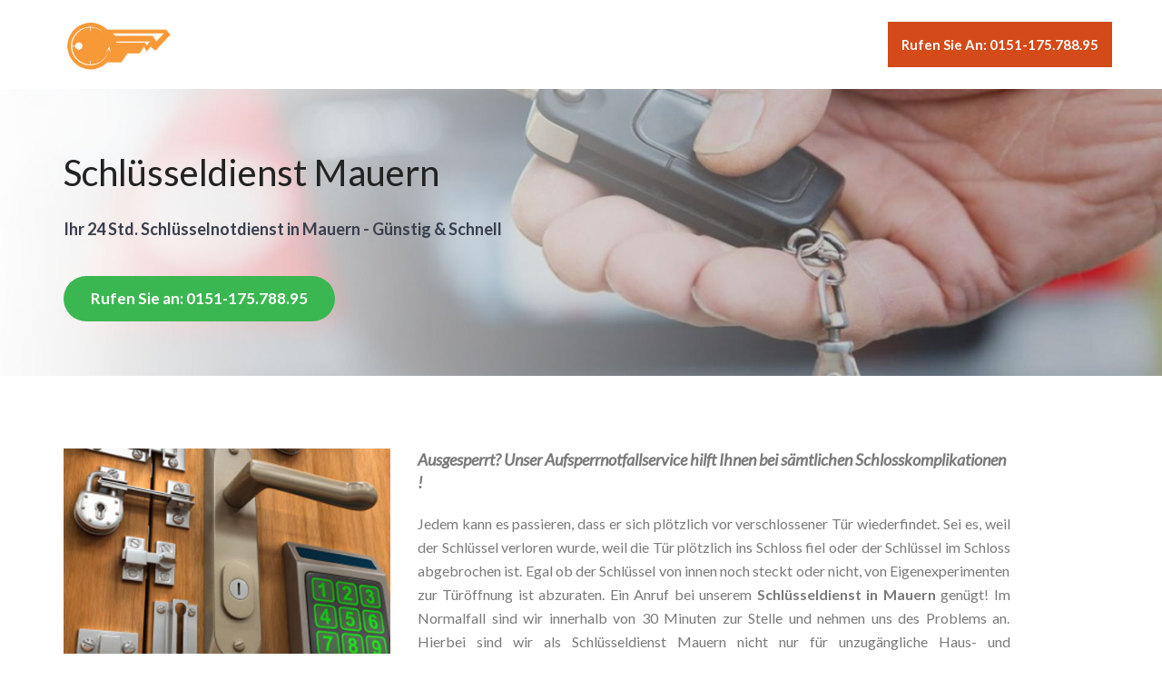

--- FILE ---
content_type: text/html; charset=UTF-8
request_url: https://schluesseldienst.work/mauern
body_size: 5734
content:

<!DOCTYPE html>
<html lang="de-DE"> 
    <head>
        <meta charset="windows-1252">
        <meta http-equiv="X-UA-Compatible" content="IE=edge">
        <meta name="viewport" content="width=device-width, initial-scale=1">


<TITLE>Schl&uuml;sseldienst Mauern -> Immer g&uuml;nstig, professionell & schnell</TITLE>
<META NAME="description" CONTENT="Schl&uuml;sseldienst Mauern &#9742;  0151-175.788.95  &#9742; Wir sind Ihr g&uuml;nstiger und schneller Schl&uuml;ssel-Notdienst in Mauern f&uuml;r T&uuml;r&ouml;ffnungen und Einbruchschutz-Sicherheitsberatungen">



<link rel="canonical" href="https://schluesseldienst.work/mauern"/>
        <!-- Favicon -->
        <link rel="shortcut icon" href="../assets/images/favicon.png">

        <!-- Bootstrap -->
        <link href="../assets/bootstrap/css/bootstrap.min.css" rel="stylesheet">
        <link href="../assets/ionicons/css/ionicons.min.css" rel="stylesheet">        
        <link href="../assets/bower_components/flexslider/flexslider.css" rel="stylesheet">
        <!--main css file-->
        <link href="../assets/css/style.css" rel="stylesheet">
        <link href="../assets/css/color/blue.css" rel="stylesheet">
        <link href="../assets/css/responsive.css" rel="stylesheet">
	<link href="../DE/ratingfiles/ratings.css" rel="stylesheet" type="text/css" />
        <!-- HTML5 shim and Respond.js for IE8 support of HTML5 elements and media queries -->
        <!-- WARNING: Respond.js doesn't work if you view the page via file:// -->
        <!--[if lt IE 9]>
          <script src="https://oss.maxcdn.com/html5shiv/3.7.2/html5shiv.min.js"></script>
          <script src="https://oss.maxcdn.com/respond/1.4.2/respond.min.js"></script>
        <![endif]-->


<!-- Yandex.Metrika counter --> <script type="text/javascript" > (function(m,e,t,r,i,k,a){m[i]=m[i]||function(){(m[i].a=m[i].a||[]).push(arguments)}; m[i].l=1*new Date();k=e.createElement(t),a=e.getElementsByTagName(t)[0],k.async=1,k.src=r,a.parentNode.insertBefore(k,a)}) (window, document, "script", "https://cdn.jsdelivr.net/npm/yandex-metrica-watch/tag.js", "ym"); ym(53002741, "init", { clickmap:true, trackLinks:true, accurateTrackBounce:true, webvisor:true, trackHash:true }); </script> <noscript><div><img src="https://mc.yandex.ru/watch/53002741" style="position:absolute; left:-9999px;" alt="" /></div></noscript> <!-- /Yandex.Metrika counter -->
</head>

    <body data-spy="scroll">
        <!--pre-loader-->
        <div id="preloader"></div>
        <!--pre-loader-->
 

        <!--main menu-->
        <!-- Static navbar -->
        <header class="navbar navbar-inverse navbar-default navbar-fixed-top navbar-transparent">
            <div class="container">
                 
                <div class="navbar-header">
                     
                    <a class="navbar-brand" href="https://schluesseldienst.work"><img src="../assets/images/schluesseldienst.png" alt="schluesseldienst.work"></a>
                </div>
                <div id="navbar" class="navbar-collapse collapse">
                     

                    <ul class="nav navbar-nav navbar-right">
                        <li class=""><a href="tel:0151-175.788.95" class="btn btn-head">Rufen Sie an: 0151-175.788.95</a></li>
                    </ul>

                </div><!--/.nav-collapse -->

            </div><!--/.container-fluid -->
        </header>
        <!--end main menu-->

        <!--start header-->
        <section class="hero-screen background-2" id="home" data-stellar-background-ratio="0.5">
            <div class="container">
                <div class="row">

                    <div class="col-md-6 col-sm-6 col-xs-12 text-left xs-center">
                        <div class="space-60 hidden-xs hidden-sm"></div>

   
<h1>Schl&uuml;sseldienst Mauern</h1>
<h2 class="sub-text" style="font-size: 18px;">Ihr 24 Std.   Schl&uuml;sselnotdienst in Mauern - G&uuml;nstig & Schnell</h2>


   
                        <div class="buttons scroll-to">
                            <a href="tel:0151-175.788.95" class="btn btn-primary btn-lg btn-radius">Rufen Sie an: 0151-175.788.95</a>
                        </div>
                    </div>
                    
                   
                </div>
            </div>
        </section>
        <!--end main header-->  



           <section class="about-us " id="">
            <div class="space-80"></div>
            <div class="container">
                <div class="row">
                    <div class="col-sm-4">
                        
                        <img src="../assets/images/tueroeffnungen.png" alt="T&uuml;r&ouml;ffnungen vom Schl&uuml;sseldienst" class="img-responsive">

                    </div>
                    <div class="col-md-7 col-sm-8 col-xs-12">
                       <p class="lead"><strong>
  Ausgesperrt? Unser Aufsperrnotfallservice hilft Ihnen bei s&auml;mtlichen Schlosskomplikationen
  !
</strong>
                            </p>
                            <p style="text-align:justify;">
Jedem kann es passieren, dass er sich pl&ouml;tzlich vor verschlossener T&uuml;r wiederfindet. Sei es, weil der Schl&uuml;ssel verloren wurde, weil die T&uuml;r pl&ouml;tzlich 
ins Schloss fiel oder der Schl&uuml;ssel im Schloss abgebrochen ist. Egal ob der Schl&uuml;ssel von innen noch steckt oder nicht, von Eigenexperimenten zur 
T&uuml;r&ouml;ffnung ist abzuraten. Ein Anruf bei unserem <strong>Schl&uuml;sseldienst  in Mauern</strong> gen&uuml;gt! Im Normalfall sind wir innerhalb von 30 Minuten 
zur Stelle und nehmen uns des Problems an. Hierbei sind wir als Schl&uuml;sseldienst  Mauern nicht nur f&uuml;r unzug&auml;ngliche Haus- und Wohnungst&uuml;ren zust&auml;ndig, sondern helfen auch bei verschlossenen Autot&uuml;ren oder Tresort&uuml;ren.                        
                            </p>
                        
                        
                    </div>
                   
                </div>
            </div>
             <div class="space-60"></div>
        </section>

          <section class="features text-center gray-bg" id="features">
            <div class="space-80"></div>
            <div class="container">
 
<h3>Warum sollten Sie unsere Schl&uuml;sseldienst-Leistungen  in Mauern in Anspruch nehmen?</h3>

                <div class="row">
                    <div class="col-md-4 col-sm-8 col-md-offset-0 col-sm-offset-2">
                        <div class="feature-item">
                            <i class="ion-speedometer"></i>
                            <h4>Schneller Not-Service</h4>
                            <p>Wir sind innerhalb von k&uuml;rzester Zeit bei Ihnen und leisten Ihnen eine schnelle Hilfe.</p>
                        </div>
                    </div>
                    <div class="col-md-4 col-sm-8 col-md-offset-0 col-sm-offset-2">
                        <div class="feature-item">
                            <i class="ion-wrench"></i>
                            <h4>Professionelle Hilfe</h4>
                            <p>Unsere Monteure helfen Ihnen schnell und kompetent durch jahrelange Erfahrung.</p>
                        </div>
                    </div>
                    <div class="col-md-4 col-sm-8 col-md-offset-0 col-sm-offset-2">
                        <div class="feature-item">
                            <i class="ion-cash"></i>
                            <h4>Faire Preise</h4>
                            <p>Wir helfen zu g&uuml;nstigen Preisen, da nur wirklich defekte Teile ausgetauscht werden.</p>
                        </div>
                    </div>
                </div>  <!-- /.row -->
                 
                 
            </div>
            <div class="space-80"></div>

            <div class="container">
                <div class="row">
                    <div class="col-sm-4">
                        
                        <img src="../assets/images/schluesselnotdienst.png" alt="Aufgaben f&uuml;r den Schl&uuml;sselnotdienst" class="img-responsive">

                    </div>
                    <div class="col-md-7 col-sm-8 col-xs-12 text-left">
                        
                        <div class="left-title margin-b-30">
<h2>Unsere weiteren Leistungen</h2>
                        </div> 
<h3>Einbruchprotektion - ein zus&auml;tzliches  Aufgabengebiet unseres Schl&uuml;sseldienstes  in Mauern</h3>
 <p style="text-align:justify;">
 Der Trend stagniert ebenfalls im Einwirkungsbereich der Schlie&szlig;technik nicht.
 
Geschickten Kriminellen einen Schritt weiter zu sein ist ein weiterer  Faktor  unseres Services.
Gegenw&auml;rtige Diebe lassen sich von herk&ouml;mmlichen  Schlie&szlig;mechanismen nicht mehr aufhalten.
 
Eine ausf&uuml;hrliche Konsultation von unseren Fachm&auml;nnern ist infolgede&szlig;en unser Ratschlag.
Nach eingehender Betrachtung der Besonderheiten, werden wir das individuelle Verfahren, betreffend Ihr Schlie&szlig;system, besprechen.
 
	Auch eine solide Sicherungsstruktur kann doch noch optimiert werden.
	</p>
                    </div>
                </div>
                <div class="row">
                    <div class="col-sm-4">
                        <img src="../assets/images/schluesseldienst-im-einsatz.png" alt="Schl&uuml;sseldienst im Einsatz" class="img-responsive">
                    </div>
                    <div class="col-md-7 col-sm-8 col-xs-12 text-left">
<h3>Was kostet mich dies - unser herausragender Service 
</h3>
 <p style="text-align:justify;">
Sehr wahrscheinlich ist eine professionelle T&uuml;rnot&ouml;ffnung  in Mauern sowie ebenfalls die professionelle Beratung zu Ihrer Sicherheitstechnologie billiger als Sie glauben!
Erst nach Abkl&auml;rung der wirtschaftlichen Aspekte werden wir - selbstredend nur, falls Sie uns kontaktieren - t&auml;tig.
</p>
<h3>Gibt es andernfalls noch was - unser Credo</h3>
 <p style="text-align:justify;">
Wir legen h&ouml;chsten Wert auf g&uuml;tem&auml;&szlig;ig einwandfreie Arbeit zu anst&auml;ndigen  Kosten und Kundenbefriedigung.
Die Besch&auml;ftigung von unentwegt fachgerechtem und besonders ge&uuml;btem Personal ist unsere Gew&auml;hr.
Besch&auml;digungen an T&uuml;r oder Schlo&szlig; zu vermeiden, ist f&uuml;r uns oberster Grundsatz, worauf enorm zahlreich R&uuml;cksicht gelegt wird.
Generell gelingt uns eine schadenfreie T&uuml;r&ouml;ffnung, unter Anwendung aktuellster Spezialwerkzeuge.
Die Schl&uuml;sseldienst-Mitarbeiter vor Ort nehmen sich anstandslos Zeit f&uuml;r Sie und ber&auml;t ausf&uuml;hrlich, sowie werturteilsfrei zu allen Fragen der Schlie&szlig;technologie.
Bitte probieren Sie unsere Leistungen und z&auml;hlen auch Sie in Zukunft zu unserem gl&uuml;cklichen Kundenstamm.
</p>
                   </div>
                </div>
 <p style="text-align:justify;">
Unser intelligentes Team  in Mauern freut sich auf Ihren Anruf und steht Ihnen kontinuierlich mit Rat und Tat zur Seite!
 </p>            </div>
             <div class="space-80"></div>
        </section>

 
        <!--Signup Form-->
        <section id="" class="cta  background-1">
            <div class="container">
                <div class="row">
                        
                    <div class="col-md-8 text-left">
                            
                            <h2 style="color: #fff;">Schnelle Hilfe vom Schl&uuml;sseldienst Mauern</h2>
                            <p> Unsere freundlichen Monteure  in Mauern helfen Ihnen im Notfall und dies schnell und g&uuml;nstig!</p>
                            <div class="space-30"></div>
                             <a href="tel:0151-175.788.95" class="btn btn-lg btn-primary btn-radius">Rufen Sie an: 0151-175.788.95</a>
                   </div>
                    <div class="col-md-4 col-sm-8 col-md-offset-0 col-sm-offset-2"><br>
                           
<div class="btn btn-lg btn-white btn-radius">
 <div class="srtgs" id="1"></div>
<div  itemscope itemtype="http://www.schema.org/LocalBusiness">
<meta itemprop="name" content="Schluesseldienst.work" />
<meta itemprop="email" content="info@schluesseldienst.work" />
<meta itemprop="url" content="https://schluesseldienst.work"/>
<meta itemprop="telephone" content="0151-175.788.95" />
<meta itemprop="image" content="https://schluesseldienst.work/assets/images/schluesseldienst.png" />
<div itemprop="aggregateRating" itemscope itemtype="http://www.schema.org/AggregateRating"> 
 <meta itemprop="itemReviewed" content="Schluesseldienst.work" />
 <span style="font-size: 12px">Unser Schl&uuml;sseldienst wurde durch</span>
 <span style="font-size: 12px" itemprop="ratingCount">165</span> 
 <span style="font-size: 12px"><br>Kunden bewertet mit</span>
 <span style="font-size: 12px" itemprop="ratingValue">4.8</span>
 <span style="font-size: 12px"> von </span>
 <span style="font-size: 12px" itemprop="bestRating">5</span>
 <span style="font-size: 12px" class="based-on">Sternen.<br></span> 
 <div align="right" style="font-size: 12px"><a href="../bewertung.php">Bewertung</a></div>        
 </div>
</div>
</div>


                    </div>

                </div>
            </div>
        </section>
        <!--end Signup Form-->





                <!--testimonials with slider-->
        <section id="testimonials" class="testimnials-slider" data-stellar-background-ratio="0.5" style="border-top: 5px solid #feb116">
            <div class="container">
                <div class="row">
                    <div class="col-md-12 text-center">
                        <div class="testimonial_slider">
                            <ul class="slides">

                                <li>
<strong>Postleitzahl-Bereiche vom Schl&uuml;sseldienst Mauern:</strong> <p style="font-size: .67em; text-align:center; line-height:1.2;"> 85419         

           
<li><strong>Schl&uuml;sseldienst Mauern in diesen Stra&szlig;en:</strong> Hochfeldstraße, Von-Preysing-Straße, Nelkenstraße, Mitterfeld, Pächterweg, Hauptstraße, Bergstraße, Alpersdorfer Straße, Von-Ostini-Straße, Ziegelfeld, Mainburger Straße, Tulpenstraße, Mühlenstraße, Am Eichenberg, Prälat-Doktor-Hartig-Straße, Am Moarhof, Thal, Schmiedgasse, Eichenstraße, Mohnweg, Gandorfer Straße, Alte Schule, Hanfstraße, Fliederstraße, Am Sportpark, Schulstraße, Dinkelstraße, Eibenweg, Rosenstraße, Schloßplatz, Ahornstraße, Flachsstraße, Nandlstädter Straße, Buchenstraße, Birkenstraße, Hofmarkring, Vordermeier, Radlerweg, Mönchsberg, Am Bach, Schupfloh,  ...
     
                       
                                <li>


<a href="https://schluesseldienst.work/allershausen" title="Schl&uuml;sseldienst Allershausen">Schl&uuml;sseldienst Allershausen</a>: Unsere Monteure sind auch in Allershausen f&uuml;r Sie da.<br>
<a href="https://schluesseldienst.work/langenbach" title="Schl&uuml;sseldienst Langenbach">Schl&uuml;sseldienst Langenbach</a>: Unsere Monteure sind auch in Langenbach f&uuml;r Sie da.<br>
<a href="https://schluesseldienst.work/kranzberg" title="Schl&uuml;sseldienst Kranzberg">Schl&uuml;sseldienst Kranzberg</a>: Unsere Monteure sind auch in Kranzberg f&uuml;r Sie da.<br>
<a href="https://schluesseldienst.work/kirchdorf-an-der-amper" title="Schl&uuml;sseldienst Kirchdorf an der Amper">Schl&uuml;sseldienst Kirchdorf an der Amper</a>: Unsere Monteure sind auch in Kirchdorf an der Amper f&uuml;r Sie da.<br>
<a href="https://schluesseldienst.work/hohenkammer" title="Schl&uuml;sseldienst Hohenkammer">Schl&uuml;sseldienst Hohenkammer</a>: Unsere Monteure sind auch in Hohenkammer f&uuml;r Sie da.<br>
<a href="https://schluesseldienst.work/hoergertshausen" title="Schl&uuml;sseldienst Hörgertshausen">Schl&uuml;sseldienst Hörgertshausen</a>: Unsere Monteure sind auch in Hörgertshausen f&uuml;r Sie da.<br>
<a href="https://schluesseldienst.work/hallbergmoos" title="Schl&uuml;sseldienst Hallbergmoos">Schl&uuml;sseldienst Hallbergmoos</a>: Unsere Monteure sind auch in Hallbergmoos f&uuml;r Sie da.<br>
<a href="https://schluesseldienst.work/haag-an-der-amper" title="Schl&uuml;sseldienst Haag an der Amper">Schl&uuml;sseldienst Haag an der Amper</a>: Unsere Monteure sind auch in Haag an der Amper f&uuml;r Sie da.<br>
<a href="https://schluesseldienst.work/gammelsdorf" title="Schl&uuml;sseldienst Gammelsdorf">Schl&uuml;sseldienst Gammelsdorf</a>: Unsere Monteure sind auch in Gammelsdorf f&uuml;r Sie da.<br>
<a href="https://schluesseldienst.work/freising" title="Schl&uuml;sseldienst Freising">Schl&uuml;sseldienst Freising</a>: Unsere Monteure sind auch in Freising f&uuml;r Sie da.<br>
<a href="https://schluesseldienst.work/fahrenzhausen" title="Schl&uuml;sseldienst Fahrenzhausen">Schl&uuml;sseldienst Fahrenzhausen</a>: Unsere Monteure sind auch in Fahrenzhausen f&uuml;r Sie da.<br>
<a href="https://schluesseldienst.work/eching" title="Schl&uuml;sseldienst Eching">Schl&uuml;sseldienst Eching</a>: Unsere Monteure sind auch in Eching f&uuml;r Sie da.<br>
<a href="https://schluesseldienst.work/au-in-der-hallertau" title="Schl&uuml;sseldienst Au in der Hallertau">Schl&uuml;sseldienst Au in der Hallertau</a>: Unsere Monteure sind auch in Au in der Hallertau f&uuml;r Sie da.<br>
<a href="https://schluesseldienst.work/attenkirchen" title="Schl&uuml;sseldienst Attenkirchen">Schl&uuml;sseldienst Attenkirchen</a>: Unsere Monteure sind auch in Attenkirchen f&uuml;r Sie da.<br>
<a href="https://schluesseldienst.work/marzling" title="Schl&uuml;sseldienst Marzling">Schl&uuml;sseldienst Marzling</a>: Unsere Monteure sind auch in Marzling f&uuml;r Sie da.<br>
<a href="https://schluesseldienst.work/moosburg-an-der-isar" title="Schl&uuml;sseldienst Moosburg an der Isar">Schl&uuml;sseldienst Moosburg an der Isar</a>: Unsere Monteure sind auch in Moosburg an der Isar f&uuml;r Sie da.<br> 
<a href="https://schluesseldienst.work/nandlstadt" title="Schl&uuml;sseldienst Nandlstadt">Schl&uuml;sseldienst Nandlstadt</a>: Unsere Monteure sind auch in Nandlstadt f&uuml;r Sie da.<br> 
<a href="https://schluesseldienst.work/neufahrn-bei-freising" title="Schl&uuml;sseldienst Neufahrn bei Freising">Schl&uuml;sseldienst Neufahrn bei Freising</a>: Unsere Monteure sind auch in Neufahrn bei Freising f&uuml;r Sie da.<br> 
<a href="https://schluesseldienst.work/paunzhausen" title="Schl&uuml;sseldienst Paunzhausen">Schl&uuml;sseldienst Paunzhausen</a>: Unsere Monteure sind auch in Paunzhausen f&uuml;r Sie da.<br> 
<a href="https://schluesseldienst.work/rudelzhausen" title="Schl&uuml;sseldienst Rudelzhausen">Schl&uuml;sseldienst Rudelzhausen</a>: Unsere Monteure sind auch in Rudelzhausen f&uuml;r Sie da.<br> 
<a href="https://schluesseldienst.work/wang" title="Schl&uuml;sseldienst Wang">Schl&uuml;sseldienst Wang</a>: Unsere Monteure sind auch in Wang f&uuml;r Sie da.<br> 
<a href="https://schluesseldienst.work/wolfersdorf" title="Schl&uuml;sseldienst Wolfersdorf">Schl&uuml;sseldienst Wolfersdorf</a>: Unsere Monteure sind auch in Wolfersdorf f&uuml;r Sie da.<br> 
<a href="https://schluesseldienst.work/zolling" title="Schl&uuml;sseldienst Zolling">Schl&uuml;sseldienst Zolling</a>: Unsere Monteure sind auch in Zolling f&uuml;r Sie da.<br> 
                                </li>
 
                                <li>

<br><A class="catrow" HREF="https://schluesseldienst.work/deutschland" title="Deutschland">Deutschland</A> &raquo; <A HREF="https://schluesseldienst.work/bayern" class="catrow" title="Bayern">Bayern</A> &raquo; <A HREF="https://schluesseldienst.work/kreis-freising" class="catrow" title="Kreis Freising">Kreis Freising</A> &raquo; Mauern
                                </li>
                            </ul>
                        </div>
                    </div>
                </div>
            </div>
        </section>
        <!--testimonials with slider end-->




        <!--footer start-->
        <footer id="footer" class="footer">
            
            <div class="footerbottom">
                <div class="space-20"></div>
                    &copy; Copyright 2017 - 2026 <a href="../impressum.php"><i class="ion-information"></i></a> <a href="../blog/">Schluesseldienst.work</a>
                <div class="space-20"></div>
            </div>
        </footer>
        <!--footer end-->
 

 
        <!--back to top-->
        <a href="#" class="scrollToTop"><i class="ion-android-arrow-dropup-circle"></i></a>
        <!--back to top end-->

     
        <!-- Jquery and Js Plugins -->
        <script src="../assets/bower_components/jquery/dist/jquery.min.js"></script>
        <script src="../assets/js/jquery-migrate.min.js"></script>
        <script src="../assets/js/jquery.easing.min.js"></script>
        <script src="../assets/bootstrap/js/bootstrap.min.js"></script>
        <script src="../assets/js/jquery.backstretch.min.js"></script>
        <script src="../assets/bower_components/flexslider/jquery.flexslider-min.js"></script>
        <script src="../assets/js/modernizr.custom.97074.js" type="text/javascript"></script>
        <script src="../assets/js/jquery.sticky.js"></script> 
        <script src="../assets/js/jquery.stellar.min.js"></script>
        <script src="../assets/js/jquery.ajaxchimp.min.js"></script>
        <script src="../assets/js/script.js" type="text/javascript"></script>
	<script src="../DE/ratingfiles/ratings.js" type="text/javascript"></script>

   <script defer src="https://static.cloudflareinsights.com/beacon.min.js/vcd15cbe7772f49c399c6a5babf22c1241717689176015" integrity="sha512-ZpsOmlRQV6y907TI0dKBHq9Md29nnaEIPlkf84rnaERnq6zvWvPUqr2ft8M1aS28oN72PdrCzSjY4U6VaAw1EQ==" data-cf-beacon='{"version":"2024.11.0","token":"ec9e724594bb4dabaf87f64e59c82944","r":1,"server_timing":{"name":{"cfCacheStatus":true,"cfEdge":true,"cfExtPri":true,"cfL4":true,"cfOrigin":true,"cfSpeedBrain":true},"location_startswith":null}}' crossorigin="anonymous"></script>
</body>
</html>